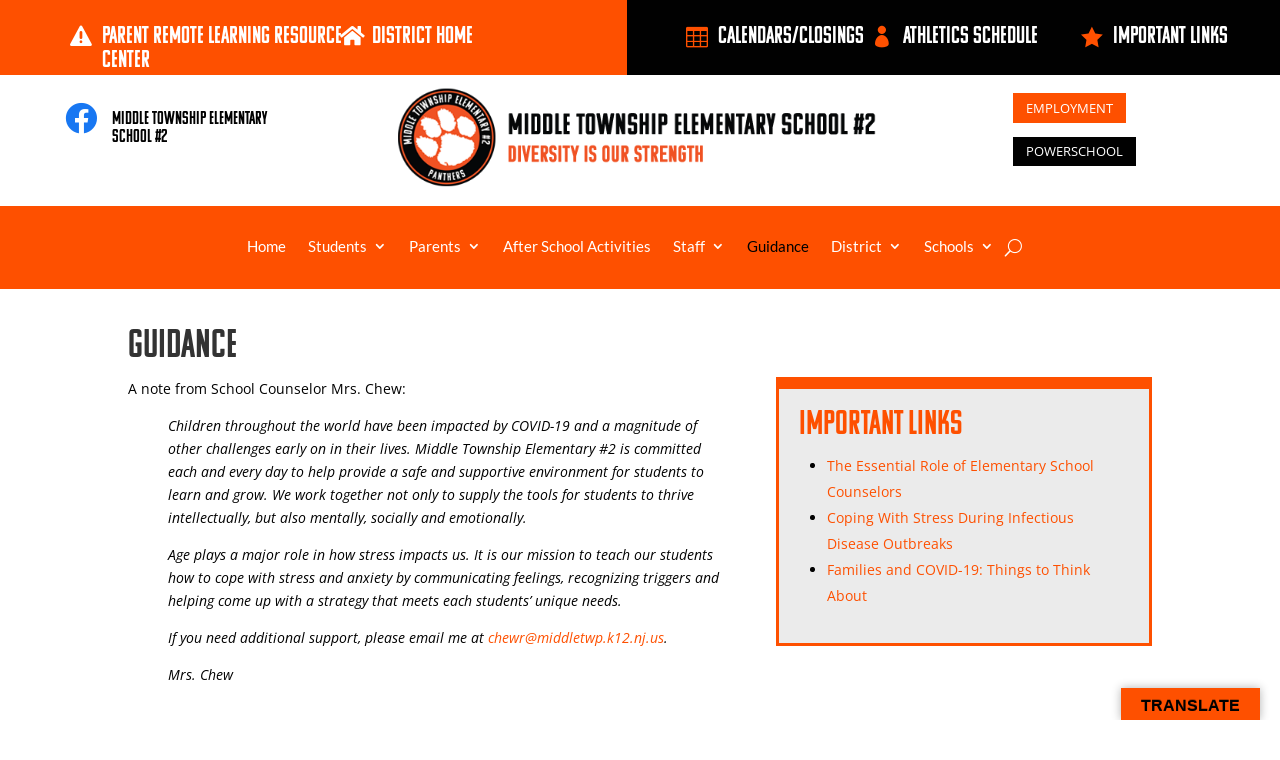

--- FILE ---
content_type: text/css; charset: UTF-8;charset=UTF-8
request_url: https://elem2.middletownshippublicschools.org/wp-admin/admin-ajax.php?action=easy-facebook-likebox-customizer-style&ver=6.7.2
body_size: 298
content:

.efbl_feed_wraper.efbl_skin_8913 .efbl-grid-skin .efbl-row.e-outer {
	grid-template-columns: repeat(auto-fill, minmax(33.33%, 1fr));
}

		
.efbl_feed_wraper.efbl_skin_8913 .efbl_feeds_holder.efbl_feeds_carousel .owl-nav {
	display: flex;
}

.efbl_feed_wraper.efbl_skin_8913 .efbl_feeds_holder.efbl_feeds_carousel .owl-dots {
	display: block;
}

		
		
		
		
		
.efbl_feed_wraper.efbl_skin_8913 .efbl_header .efbl_header_inner_wrap .efbl_header_content .efbl_header_meta .efbl_header_title {
		}

.efbl_feed_wraper.efbl_skin_8913 .efbl_header .efbl_header_inner_wrap .efbl_header_img img {
	border-radius: 0;
}

.efbl_feed_wraper.efbl_skin_8913 .efbl_header .efbl_header_inner_wrap .efbl_header_content .efbl_header_meta .efbl_cat,
.efbl_feed_wraper.efbl_skin_8913 .efbl_header .efbl_header_inner_wrap .efbl_header_content .efbl_header_meta .efbl_followers {
		}

.efbl_feed_wraper.efbl_skin_8913 .efbl_header .efbl_header_inner_wrap .efbl_header_content .efbl_bio {
		}

		
		.efbl_feed_popup_container .efbl-post-detail.efbl-popup-skin-8913 .efbl-d-columns-wrapper {
		}

.efbl_feed_popup_container .efbl-post-detail.efbl-popup-skin-8913 .efbl-d-columns-wrapper, .efbl_feed_popup_container .efbl-post-detail.efbl-popup-skin-8913 .efbl-d-columns-wrapper .efbl-caption .efbl-feed-description, .efbl_feed_popup_container .efbl-post-detail.efbl-popup-skin-8913 a, .efbl_feed_popup_container .efbl-post-detail.efbl-popup-skin-8913 span {
	
		
}

.efbl_feed_popup_container .efbl-post-detail.efbl-popup-skin-8913 .efbl-d-columns-wrapper .efbl-post-header {

					display: flex;

			
}

.efbl_feed_popup_container .efbl-post-detail.efbl-popup-skin-8913 .efbl-d-columns-wrapper .efbl-post-header .efbl-profile-image {

					display: block;

			
}

.efbl_feed_popup_container .efbl-post-detail.efbl-popup-skin-8913 .efbl-d-columns-wrapper .efbl-post-header h2 {

		
}

.efbl_feed_popup_container .efbl-post-detail.efbl-popup-skin-8913 .efbl-d-columns-wrapper .efbl-post-header span {

		
}

.efbl_feed_popup_container .efbl-post-detail.efbl-popup-skin-8913 .efbl-feed-description, .efbl_feed_popup_container .efbl-post-detail.efbl-popup-skin-8913 .efbl_link_text {

					display: block;

			
}

.efbl_feed_popup_container .efbl-post-detail.efbl-popup-skin-8913 .efbl-d-columns-wrapper .efbl-reactions-box {

					display: flex;

							
}

.efbl_feed_popup_container .efbl-post-detail.efbl-popup-skin-8913 .efbl-d-columns-wrapper .efbl-reactions-box .efbl-reactions span {

		
}


.efbl_feed_popup_container .efbl-post-detail.efbl-popup-skin-8913 .efbl-d-columns-wrapper .efbl-reactions-box .efbl-reactions .efbl_popup_likes_main {

					display: flex;

			
}

.efbl_feed_popup_container .efbl-post-detail.efbl-popup-skin-8913 .efbl-d-columns-wrapper .efbl-reactions-box .efbl-reactions .efbl-popup-comments-icon-wrapper {

					display: flex;

			
}

.efbl_feed_popup_container .efbl-post-detail.efbl-popup-skin-8913 .efbl-commnets, .efbl_feed_popup_container .efbl-post-detail.efbl-popup-skin-8913 .efbl-comments-list {

					display: block;

			
}

.efbl_feed_popup_container .efbl-post-detail.efbl-popup-skin-8913 .efbl-action-btn {

					display: block;

			
}

.efbl_feed_popup_container .efbl-post-detail.efbl-popup-skin-8913 .efbl-d-columns-wrapper .efbl-comments-list .efbl-comment-wrap {

		
}
		
.efbl_feed_wraper.efbl_skin_8914 .efbl-grid-skin .efbl-row.e-outer {
	grid-template-columns: repeat(auto-fill, minmax(33.33%, 1fr));
}

		
.efbl_feed_wraper.efbl_skin_8914 .efbl_feeds_holder.efbl_feeds_carousel .owl-nav {
	display: flex;
}

.efbl_feed_wraper.efbl_skin_8914 .efbl_feeds_holder.efbl_feeds_carousel .owl-dots {
	display: block;
}

		
		
		
		
		
.efbl_feed_wraper.efbl_skin_8914 .efbl_header .efbl_header_inner_wrap .efbl_header_content .efbl_header_meta .efbl_header_title {
		}

.efbl_feed_wraper.efbl_skin_8914 .efbl_header .efbl_header_inner_wrap .efbl_header_img img {
	border-radius: 0;
}

.efbl_feed_wraper.efbl_skin_8914 .efbl_header .efbl_header_inner_wrap .efbl_header_content .efbl_header_meta .efbl_cat,
.efbl_feed_wraper.efbl_skin_8914 .efbl_header .efbl_header_inner_wrap .efbl_header_content .efbl_header_meta .efbl_followers {
		}

.efbl_feed_wraper.efbl_skin_8914 .efbl_header .efbl_header_inner_wrap .efbl_header_content .efbl_bio {
		}

		
		.efbl_feed_popup_container .efbl-post-detail.efbl-popup-skin-8914 .efbl-d-columns-wrapper {
		}

.efbl_feed_popup_container .efbl-post-detail.efbl-popup-skin-8914 .efbl-d-columns-wrapper, .efbl_feed_popup_container .efbl-post-detail.efbl-popup-skin-8914 .efbl-d-columns-wrapper .efbl-caption .efbl-feed-description, .efbl_feed_popup_container .efbl-post-detail.efbl-popup-skin-8914 a, .efbl_feed_popup_container .efbl-post-detail.efbl-popup-skin-8914 span {
	
		
}

.efbl_feed_popup_container .efbl-post-detail.efbl-popup-skin-8914 .efbl-d-columns-wrapper .efbl-post-header {

					display: flex;

			
}

.efbl_feed_popup_container .efbl-post-detail.efbl-popup-skin-8914 .efbl-d-columns-wrapper .efbl-post-header .efbl-profile-image {

					display: block;

			
}

.efbl_feed_popup_container .efbl-post-detail.efbl-popup-skin-8914 .efbl-d-columns-wrapper .efbl-post-header h2 {

		
}

.efbl_feed_popup_container .efbl-post-detail.efbl-popup-skin-8914 .efbl-d-columns-wrapper .efbl-post-header span {

		
}

.efbl_feed_popup_container .efbl-post-detail.efbl-popup-skin-8914 .efbl-feed-description, .efbl_feed_popup_container .efbl-post-detail.efbl-popup-skin-8914 .efbl_link_text {

					display: block;

			
}

.efbl_feed_popup_container .efbl-post-detail.efbl-popup-skin-8914 .efbl-d-columns-wrapper .efbl-reactions-box {

					display: flex;

							
}

.efbl_feed_popup_container .efbl-post-detail.efbl-popup-skin-8914 .efbl-d-columns-wrapper .efbl-reactions-box .efbl-reactions span {

		
}


.efbl_feed_popup_container .efbl-post-detail.efbl-popup-skin-8914 .efbl-d-columns-wrapper .efbl-reactions-box .efbl-reactions .efbl_popup_likes_main {

					display: flex;

			
}

.efbl_feed_popup_container .efbl-post-detail.efbl-popup-skin-8914 .efbl-d-columns-wrapper .efbl-reactions-box .efbl-reactions .efbl-popup-comments-icon-wrapper {

					display: flex;

			
}

.efbl_feed_popup_container .efbl-post-detail.efbl-popup-skin-8914 .efbl-commnets, .efbl_feed_popup_container .efbl-post-detail.efbl-popup-skin-8914 .efbl-comments-list {

					display: block;

			
}

.efbl_feed_popup_container .efbl-post-detail.efbl-popup-skin-8914 .efbl-action-btn {

					display: block;

			
}

.efbl_feed_popup_container .efbl-post-detail.efbl-popup-skin-8914 .efbl-d-columns-wrapper .efbl-comments-list .efbl-comment-wrap {

		
}
		
.efbl_feed_wraper.efbl_skin_8915 .efbl-grid-skin .efbl-row.e-outer {
	grid-template-columns: repeat(auto-fill, minmax(33.33%, 1fr));
}

		
.efbl_feed_wraper.efbl_skin_8915 .efbl_feeds_holder.efbl_feeds_carousel .owl-nav {
	display: flex;
}

.efbl_feed_wraper.efbl_skin_8915 .efbl_feeds_holder.efbl_feeds_carousel .owl-dots {
	display: block;
}

		
		
		
		
		
.efbl_feed_wraper.efbl_skin_8915 .efbl_header .efbl_header_inner_wrap .efbl_header_content .efbl_header_meta .efbl_header_title {
		}

.efbl_feed_wraper.efbl_skin_8915 .efbl_header .efbl_header_inner_wrap .efbl_header_img img {
	border-radius: 0;
}

.efbl_feed_wraper.efbl_skin_8915 .efbl_header .efbl_header_inner_wrap .efbl_header_content .efbl_header_meta .efbl_cat,
.efbl_feed_wraper.efbl_skin_8915 .efbl_header .efbl_header_inner_wrap .efbl_header_content .efbl_header_meta .efbl_followers {
		}

.efbl_feed_wraper.efbl_skin_8915 .efbl_header .efbl_header_inner_wrap .efbl_header_content .efbl_bio {
		}

		
		.efbl_feed_popup_container .efbl-post-detail.efbl-popup-skin-8915 .efbl-d-columns-wrapper {
		}

.efbl_feed_popup_container .efbl-post-detail.efbl-popup-skin-8915 .efbl-d-columns-wrapper, .efbl_feed_popup_container .efbl-post-detail.efbl-popup-skin-8915 .efbl-d-columns-wrapper .efbl-caption .efbl-feed-description, .efbl_feed_popup_container .efbl-post-detail.efbl-popup-skin-8915 a, .efbl_feed_popup_container .efbl-post-detail.efbl-popup-skin-8915 span {
	
		
}

.efbl_feed_popup_container .efbl-post-detail.efbl-popup-skin-8915 .efbl-d-columns-wrapper .efbl-post-header {

					display: flex;

			
}

.efbl_feed_popup_container .efbl-post-detail.efbl-popup-skin-8915 .efbl-d-columns-wrapper .efbl-post-header .efbl-profile-image {

					display: block;

			
}

.efbl_feed_popup_container .efbl-post-detail.efbl-popup-skin-8915 .efbl-d-columns-wrapper .efbl-post-header h2 {

		
}

.efbl_feed_popup_container .efbl-post-detail.efbl-popup-skin-8915 .efbl-d-columns-wrapper .efbl-post-header span {

		
}

.efbl_feed_popup_container .efbl-post-detail.efbl-popup-skin-8915 .efbl-feed-description, .efbl_feed_popup_container .efbl-post-detail.efbl-popup-skin-8915 .efbl_link_text {

					display: block;

			
}

.efbl_feed_popup_container .efbl-post-detail.efbl-popup-skin-8915 .efbl-d-columns-wrapper .efbl-reactions-box {

					display: flex;

							
}

.efbl_feed_popup_container .efbl-post-detail.efbl-popup-skin-8915 .efbl-d-columns-wrapper .efbl-reactions-box .efbl-reactions span {

		
}


.efbl_feed_popup_container .efbl-post-detail.efbl-popup-skin-8915 .efbl-d-columns-wrapper .efbl-reactions-box .efbl-reactions .efbl_popup_likes_main {

					display: flex;

			
}

.efbl_feed_popup_container .efbl-post-detail.efbl-popup-skin-8915 .efbl-d-columns-wrapper .efbl-reactions-box .efbl-reactions .efbl-popup-comments-icon-wrapper {

					display: flex;

			
}

.efbl_feed_popup_container .efbl-post-detail.efbl-popup-skin-8915 .efbl-commnets, .efbl_feed_popup_container .efbl-post-detail.efbl-popup-skin-8915 .efbl-comments-list {

					display: block;

			
}

.efbl_feed_popup_container .efbl-post-detail.efbl-popup-skin-8915 .efbl-action-btn {

					display: block;

			
}

.efbl_feed_popup_container .efbl-post-detail.efbl-popup-skin-8915 .efbl-d-columns-wrapper .efbl-comments-list .efbl-comment-wrap {

		
}
		
.efbl_feed_wraper.efbl_skin_8916 .efbl-grid-skin .efbl-row.e-outer {
	grid-template-columns: repeat(auto-fill, minmax(33.33%, 1fr));
}

		
.efbl_feed_wraper.efbl_skin_8916 .efbl_feeds_holder.efbl_feeds_carousel .owl-nav {
	display: flex;
}

.efbl_feed_wraper.efbl_skin_8916 .efbl_feeds_holder.efbl_feeds_carousel .owl-dots {
	display: block;
}

		
		
		
		
		
.efbl_feed_wraper.efbl_skin_8916 .efbl_header .efbl_header_inner_wrap .efbl_header_content .efbl_header_meta .efbl_header_title {
		}

.efbl_feed_wraper.efbl_skin_8916 .efbl_header .efbl_header_inner_wrap .efbl_header_img img {
	border-radius: 0;
}

.efbl_feed_wraper.efbl_skin_8916 .efbl_header .efbl_header_inner_wrap .efbl_header_content .efbl_header_meta .efbl_cat,
.efbl_feed_wraper.efbl_skin_8916 .efbl_header .efbl_header_inner_wrap .efbl_header_content .efbl_header_meta .efbl_followers {
		}

.efbl_feed_wraper.efbl_skin_8916 .efbl_header .efbl_header_inner_wrap .efbl_header_content .efbl_bio {
		}

		
		.efbl_feed_popup_container .efbl-post-detail.efbl-popup-skin-8916 .efbl-d-columns-wrapper {
		}

.efbl_feed_popup_container .efbl-post-detail.efbl-popup-skin-8916 .efbl-d-columns-wrapper, .efbl_feed_popup_container .efbl-post-detail.efbl-popup-skin-8916 .efbl-d-columns-wrapper .efbl-caption .efbl-feed-description, .efbl_feed_popup_container .efbl-post-detail.efbl-popup-skin-8916 a, .efbl_feed_popup_container .efbl-post-detail.efbl-popup-skin-8916 span {
	
		
}

.efbl_feed_popup_container .efbl-post-detail.efbl-popup-skin-8916 .efbl-d-columns-wrapper .efbl-post-header {

					display: flex;

			
}

.efbl_feed_popup_container .efbl-post-detail.efbl-popup-skin-8916 .efbl-d-columns-wrapper .efbl-post-header .efbl-profile-image {

					display: block;

			
}

.efbl_feed_popup_container .efbl-post-detail.efbl-popup-skin-8916 .efbl-d-columns-wrapper .efbl-post-header h2 {

		
}

.efbl_feed_popup_container .efbl-post-detail.efbl-popup-skin-8916 .efbl-d-columns-wrapper .efbl-post-header span {

		
}

.efbl_feed_popup_container .efbl-post-detail.efbl-popup-skin-8916 .efbl-feed-description, .efbl_feed_popup_container .efbl-post-detail.efbl-popup-skin-8916 .efbl_link_text {

					display: block;

			
}

.efbl_feed_popup_container .efbl-post-detail.efbl-popup-skin-8916 .efbl-d-columns-wrapper .efbl-reactions-box {

					display: flex;

							
}

.efbl_feed_popup_container .efbl-post-detail.efbl-popup-skin-8916 .efbl-d-columns-wrapper .efbl-reactions-box .efbl-reactions span {

		
}


.efbl_feed_popup_container .efbl-post-detail.efbl-popup-skin-8916 .efbl-d-columns-wrapper .efbl-reactions-box .efbl-reactions .efbl_popup_likes_main {

					display: flex;

			
}

.efbl_feed_popup_container .efbl-post-detail.efbl-popup-skin-8916 .efbl-d-columns-wrapper .efbl-reactions-box .efbl-reactions .efbl-popup-comments-icon-wrapper {

					display: flex;

			
}

.efbl_feed_popup_container .efbl-post-detail.efbl-popup-skin-8916 .efbl-commnets, .efbl_feed_popup_container .efbl-post-detail.efbl-popup-skin-8916 .efbl-comments-list {

					display: block;

			
}

.efbl_feed_popup_container .efbl-post-detail.efbl-popup-skin-8916 .efbl-action-btn {

					display: block;

			
}

.efbl_feed_popup_container .efbl-post-detail.efbl-popup-skin-8916 .efbl-d-columns-wrapper .efbl-comments-list .efbl-comment-wrap {

		
}
		

--- FILE ---
content_type: text/css
request_url: https://elem2.middletownshippublicschools.org/wp-content/uploads/hummingbird-assets/cf01ddc26dad773879b604e3b135d3f0.css
body_size: -218
content:
/**handles:wtfdivi-user-css**/
#mobile_menu_slide a:hover,#top-menu-nav #top-menu a:hover{color:#fe5000!important;opacity:1!important}

--- FILE ---
content_type: text/css
request_url: https://elem2.middletownshippublicschools.org/wp-content/themes/Divi-Child/style.css?ver=4.27.5
body_size: 1360
content:
@charset "utf-8";
/* CSS Document */

/*
Theme Name:     Divi Child
Theme URI:      http://brickrecycling.com/
Description:    Child theme for the Divi
Author:         Robert Stewart
Author URI:     http://www.ccandg.com/
Template:       Divi                            
Version:        0.1.0
*/

@import url("../Divi/style.css");


h1, h2, h3, h4, h5, h6, #top-menu-nav{
	font-family: komu-a, sans-serif;
	font-weight: 300;
	font-style: normal;
}

h2 {
	color: #FE5000 !important;
}

.three-columns-forced {
	column-count: 3;
}


.two-columns-forced {
	column-count: 2;
}

/* ============= TRANSLATION WIDGET ================= 
#glt-translate-trigger {
	bottom: 60%!important;
	right: 0!important;
	font-size: 14px!important;
	font-weight: normal!important;
}

.tool-container {
	bottom: 65%!important;
}*/

#glt-translate-trigger > span {
    color: #000!important;
	text-transform: uppercase !important;
	font-weight: bold!important;
}

/* ============ NAVIGATION ============== */

#main-content {
	/* padding-top: 75px!important; */
}

.et-l--header {
	/* position: fixed !important; */
	z-index: 1000;
	width: 100%;
	/* margin-top: -244px; */
}

#page-container {
	position: relative;
	/*padding-top: 244px;*/
	z-index: 50;
	
}
#main-nav-full .sub-menu {
	margin-top: -50px !important;
}

#menu-main-menu-elem-2 li a {
	height: 50px;
}

#menu-main-menu-elem-2 li .sub-menu a {
	height: 40px;
}


#main-nav-full .sub-menu ul{
	margin-top: -40px !important;
}
.et_pb_menu__search-button, .et_pb_menu__search {
	margin-top: -25px!important;
	color: white;
}

input.et_pb_menu__search-input::placeholder, .et_pb_menu__search-input  {
	color: white!important;
}

.sub-menu {
	margin-top: -20px;
}

.schools-nav ul {
	width: 340px !important;
}

.schools-nav ul li a {
	width: 300px !important;
}

.nav ul li a:hover {
	background-color: rgba(254,80,0,1);
	color: white!important;
}

.et_pb_menu_0_tb_header.et_pb_menu .nav li ul.sub-menu li.current-menu-item a {
	font-weight: bold;
}

.important-links-sub-nav {
	display: none;
}

.important-links-sub-nav a {
	color: black;
}

.important-links-sub-nav a:hover {
	color: #FE5000;
}

/* ========= Fancy Bullets ============= */

.et_pb_text ol, .et_pb_text ul {
	margin-left: 1em;
}

#left-area ol, .entry-content ol, .et-l--body ol, .et-l--footer ol, .et-l--header ol {
	list-style-position: outside;
}
.fancy-bullets .et_pb_text_inner ul {
	list-style-type: none;
	padding: 0;
	margin: 1em 0 0 0;
}

.fancy-bullets .et_pb_text_inner ul li {
	background: url('https://elem2.middletownshippublicschools.org/wp-content/uploads/orange-paw.png') no-repeat left top;
	padding-left: 35px;
	margin-bottom: 1em;
}
/* ========= FOOTER ================ */

.fwidget {
    margin-bottom: 5px!important;
}

.et_pb_gutters3.et_pb_footer_columns_1_3__2_3 .footer-widget:first-child .fwidget {
	margin-bottom: 10px;
}

.fwidget h2 {
	color: #FFF;
}

/* ------------------- MOBILE QUERIES ------------------------ */

@media only screen and (max-width: 980px) {
	
	.three-columns-forced {
		column-count: 1;
	}
	.two-columns-forced {
		column-count: 1;
	}
	.alignleft {
		float: none!important;
	}
	.wp-caption.alignleft {
		margin: 0 0 20px 0!important;
	}
	
	#main-content {
		padding-top: 0px!important;
	}
	
	/* ========= Header menu ================ */
	
	.et-l--header {
		position: relative !important;
		z-index: 1000;
		width: 100%;
		margin-top: 0;
	}

	#page-container {
		position: relative;
		z-index: 50;
	}
	
	.sub-menu {
		margin-top: 0px;
	}
	
	.schools-nav ul {
		width: auto !important;
	}

	.schools-nav ul li a {
		width: auto !important;
	}
	
	.mobile-menu-nav .et_pb_menu__search-button, .mobile-menu-nav .et_pb_menu__search-input, .mobile-menu-nav .et_pb_menu__search  {
		color: white !important;
		margin-top: 0!important;
		
	}
	
	/* ========== Collapsible Menu ======================= */
	
	/**** This hides the sub menu items on mobile ****/
	#page-container .mobile_nav li ul.hide {
		display: none !important;
	}
	/**** This adjusts the positioning and the background transparency of the parent menu item on mobile ****/
	#page-container .mobile_nav .menu-item-has-children {
		position: relative;
	}
	#page-container .mobile_nav .menu-item-has-children > a {
		background: transparent;
	}
	/**** This styles the icon and moves it to the right ****/
	#page-container .mobile_nav .menu-item-has-children > a + span {
		position: absolute;
		right: 0;
		top: 0;
		padding: 10px 20px;
		font-size: 20px;
		font-weight: 700;
		cursor: pointer;
		z-index: 3;
	}
	/**** Here you can swap out the actual icons ****/
	#page-container span.menu-closed:before {
		content: "\4c";
		display: block;
		color: #FE5000;
		font-size: 16px;
		font-family: ETmodules;
	}
	#page-container span.menu-closed.menu-open:before {
		content: "\4d";
	}
	/* ============= TRANSLATION WIDGET ================= */
	#glt-translate-trigger {
		bottom: 0!important;
		right: 0!important;
	}

	.tool-container {
		bottom: 50px!important;
	}


	}

--- FILE ---
content_type: text/css
request_url: https://elem2.middletownshippublicschools.org/wp-content/et-cache/2115/et-core-unified-tb-251-deferred-2115.min.css?ver=1767690415
body_size: 213
content:
.et_pb_section_6_tb_header.et_pb_section{padding-top:6px;padding-bottom:6px;background-color:#FE5000!important}.et_pb_row_6_tb_header.et_pb_row{padding-top:0px!important;padding-bottom:0px!important;margin-top:0px!important;margin-right:auto!important;margin-left:auto!important;padding-top:0px;padding-bottom:0px}.et_pb_menu_1_tb_header.et_pb_menu ul li a{font-family:'Lato',Helvetica,Arial,Lucida,sans-serif;font-size:13px;color:#010101!important}.et_pb_menu_1_tb_header.et_pb_menu{background-color:RGBA(0,0,0,0)}.et_pb_menu_1_tb_header.et_pb_menu .et-menu-nav li ul.sub-menu{top:80px;width:400px}.et_pb_menu_1_tb_header.et_pb_menu .et-menu-nav li ul.sub-menu a{width:360px}.et_pb_menu_1_tb_header.et_pb_menu .nav li ul{background-color:#ffffff!important;border-color:#FE5000}.et_pb_menu_1_tb_header.et_pb_menu .et_mobile_menu{border-color:#FE5000}.et_pb_menu_1_tb_header.et_pb_menu .nav li ul.sub-menu a,.et_pb_menu_1_tb_header.et_pb_menu .et_mobile_menu a{color:#010101!important}.et_pb_menu_1_tb_header.et_pb_menu .nav li ul.sub-menu li.current-menu-item a{color:#FE5000!important}.et_pb_menu_1_tb_header.et_pb_menu .et_mobile_menu,.et_pb_menu_1_tb_header.et_pb_menu .et_mobile_menu ul{background-color:#FFFFFF!important}.et_pb_menu_1_tb_header .et_pb_menu_inner_container>.et_pb_menu__logo-wrap,.et_pb_menu_1_tb_header .et_pb_menu__logo-slot{width:auto;max-width:100%}.et_pb_menu_1_tb_header .et_pb_menu_inner_container>.et_pb_menu__logo-wrap .et_pb_menu__logo img,.et_pb_menu_1_tb_header .et_pb_menu__logo-slot .et_pb_menu__logo-wrap img{height:auto;max-height:none}.et_pb_menu_1_tb_header .mobile_nav .mobile_menu_bar:before{font-size:24px;color:#FFFFFF}.et_pb_menu_1_tb_header .et_pb_menu__icon.et_pb_menu__search-button,.et_pb_menu_1_tb_header .et_pb_menu__icon.et_pb_menu__close-search-button,.et_pb_menu_1_tb_header .et_pb_menu__icon.et_pb_menu__cart-button{color:#FFFFFF}@media only screen and (min-width:981px){.et_pb_section_6_tb_header{display:none!important}}@media only screen and (max-width:767px){.et_pb_row_6_tb_header.et_pb_row{margin-top:0px!important;margin-bottom:0px!important}.et_pb_menu_1_tb_header.et_pb_menu ul li.current-menu-item a{color:#FE5000!important}}.et_pb_text_1 h2{font-size:34px}.et_pb_text_1{background-color:#EBEBEB;border-width:12px 3px 3px 3px;border-color:#FE5000;padding-top:20px!important;padding-right:20px!important;padding-bottom:20px!important;padding-left:20px!important;margin-top:50px!important}@media only screen and (max-width:980px){.et_pb_text_1{border-top-width:12px}}@media only screen and (max-width:767px){.et_pb_text_1{border-top-width:12px}}